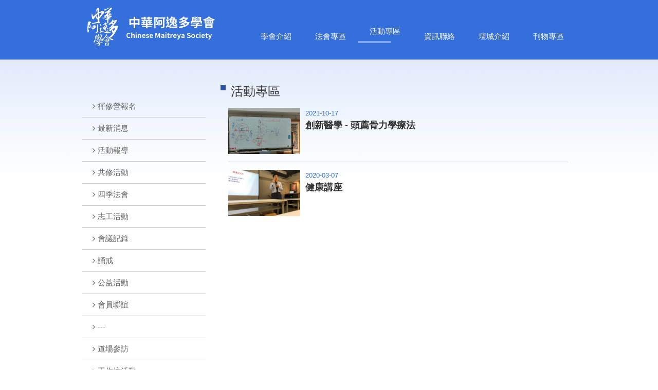

--- FILE ---
content_type: text/html; charset=UTF-8
request_url: https://www.aedomaster.org/news.php?news_class_sn=15
body_size: 2783
content:
<!doctype html>
<html>
<head>
<meta charset="UTF-8">
<title>中華阿逸多學會 - 活動專區</title>
<meta name="description" content="">

<!-- og -->
<meta property="fb:app_id" content="">
<meta property="og:type" content="">
<meta property="og:url" content="">
<meta property="og:site_name" content="">
<meta property="og:title" content="">
<meta property="og:description" content="">
<meta property="og:image" content="">

<!-- MOBILE METAS -->
<meta name="viewport" content="width=device-width, initial-scale=1.0, minimum-scale=1.0, maximum-scale=1.0, user-scalable=no">
<meta name="apple-mobile-web-app-capable" content="yes">
<meta names="apple-mobile-web-app-status-bar-style" content="black-translucent">

<!-- CSS -->
<link href="css/base.css" rel="stylesheet" type="text/css" />
<link href="css/main.css" rel="stylesheet" type="text/css" />
</head>

<body>
<script>
  (function(i,s,o,g,r,a,m){i['GoogleAnalyticsObject']=r;i[r]=i[r]||function(){
  (i[r].q=i[r].q||[]).push(arguments)},i[r].l=1*new Date();a=s.createElement(o),
  m=s.getElementsByTagName(o)[0];a.async=1;a.src=g;m.parentNode.insertBefore(a,m)
  })(window,document,'script','https://www.google-analytics.com/analytics.js','ga');

  ga('create', 'UA-100780829-1', 'auto');
  ga('send', 'pageview');

</script><div class="loadbar"></div>


<div id="wrapper">

  <div id="header">
    <div class="inner-width">
      <div class="logo"><a href="index.php"><img src="images/logo.svg"  alt=""/></a></div>
      <div class="sublogo"><a href="index.php"><img src="images/logo.png"  alt=""/></a></div>
      <div class="menu_btn"></div>
      <div class="top_menu">
        <ul>
          <li class="subheader">
            <a href="aboutus.php">學會介紹</a>
            <ul class="submenu">
              <li><a href="aboutus.php?aboutus_sn=9">學會歷史沿革</a></li>
              <li><a href="aboutus.php?aboutus_sn=5">學會簡介</a></li>
              <li><a href="aboutus.php?aboutus_sn=1">學會章程</a></li>
              <li><a href="aboutus.php?aboutus_sn=8">現任理事長及理監事</a></li>
              <li><a href="aboutus.php?aboutus_sn=6">歷任理事長</a></li>
              <li><a href="aboutus.php?aboutus_sn=2">交通資訊</a></li>
              <li><a href="aboutus.php?aboutus_sn=3">加入會員</a></li>
              <li><a href="aboutus.php?aboutus_sn=4">聯絡我們</a></li>
              <li><a href="aboutus.php?aboutus_sn=17">2026工作計畫</a></li>
              <li><a href="aboutus.php?aboutus_sn=16">2026年行事曆</a></li>
            </ul>
          </li>
          <li class="subheader">
            <a href="act.php">法會專區</a>
            <ul class="submenu">
              <li><a href="act.php?act_sn=1">法會功德燈簡介</a></li>
              <li><a href="act.php?act_sn=2">長年燈點燈簡介</a></li>
              <li><a href="act.php?act_sn=4">歷年傳法</a></li>
              <li><a href="act.php?act_sn=17">2026年度四季法會</a></li>
              <li><a href="act.php?act_sn=19">事業金剛工作分配表</a></li>
			  <li><a href="light.php">線上點燈</a></li>
            </ul>
          </li>
          <li class="subheader">
            <a href="news.php" class='cur'>活動專區</a>
            <ul class="submenu">
              <li><a href="news.php?news_class_sn=19">最新消息</a></li>
              <li><a href="news.php?news_class_sn=1">活動報導</a></li>
              <li><a href="news.php?news_class_sn=3">共修活動</a></li>
              <li><a href="news.php?news_class_sn=12">四季法會</a></li>
              <li><a href="news.php?news_class_sn=6">志工活動</a></li>
              <li><a href="news.php?news_class_sn=9">會議記錄</a></li>
              <li><a href="news.php?news_class_sn=10">誦戒</a></li>
              <li><a href="news.php?news_class_sn=5">公益活動</a></li>
              <li><a href="news.php?news_class_sn=17">會員聯誼</a></li>
              <li><a href="news.php?news_class_sn=20">---</a></li>
              <li><a href="news.php?news_class_sn=18">道場參訪</a></li>
              <li><a href="news.php?news_class_sn=16">工作坊活動</a></li>
              <li><a href="news.php?news_class_sn=7">傳統民俗活動</a></li>
              <li><a href="news.php?news_class_sn=15">健康講座</a></li>
 
              <li><a href="share.php?shareclass_sn=4">-</a></li>
              <li><a href="share.php?shareclass_sn=2">-</a></li>
              <li><a href="share.php?shareclass_sn=1">-</a></li>
 
            </ul>
          </li>
          <li class="subheader">
            <a>資訊聯絡</a>
            <ul class="submenu">
              <li><a href="https://www.facebook.com/aedocenter"  target='_blank'">中華阿逸多學會臉書</a></li>
              <li><a href="http://www.teacher.aedocenter.com/"  target='_blank'">方老師成佛網站</a></li>
              <li><a href="https://www.rootlaw.com.tw/LawArticle.aspx?LawID=A040040031000100-0540720"  target='_blank'">會議規範</a></li>
              <li><a href="https://law.moj.gov.tw/LawClass/LawAll.aspx?pcode=D0050097"  target='_blank'">	社會團體財務處理辦法</a></li>
 
            </ul>
          </li>  
          <li class="subheader">
            <a href="info.php">壇城介紹</a>
            <ul class="submenu">
              <li><a href="info.php?info_class_sn=4">我們的壇城</a></li>
              <li><a href="info.php?info_class_sn=3">壇城歷史</a></li>
              <li><a href="info.php?info_class_sn=2">唐卡介紹</a></li>
              <li><a href="info.php?info_class_sn=1">主供佛</a></li>
 
            </ul>
          </li>
          <li><a href="journal.php">刊物專區</a></li>
        </ul>
      </div>
      </div>
    </div>
    
  </div><!--header end-->
  
  <div id="content">
    <div id="left_block">
      <div class="left_menu">
        <ul>
			<li><a href='formDM.php'>禪修營報名</a></li>
              <li><a href="news.php?news_class_sn=19" title="最新消息">最新消息</a></li>
              <li><a href="news.php?news_class_sn=1" title="活動報導">活動報導</a></li>
              <li><a href="news.php?news_class_sn=3" title="共修活動">共修活動</a></li>
              <li><a href="news.php?news_class_sn=12" title="四季法會">四季法會</a></li>
              <li><a href="news.php?news_class_sn=6" title="志工活動">志工活動</a></li>
              <li><a href="news.php?news_class_sn=9" title="會議記錄">會議記錄</a></li>
              <li><a href="news.php?news_class_sn=10" title="誦戒">誦戒</a></li>
              <li><a href="news.php?news_class_sn=5" title="公益活動">公益活動</a></li>
              <li><a href="news.php?news_class_sn=17" title="會員聯誼">會員聯誼</a></li>
              <li><a href="news.php?news_class_sn=20" title="---">---</a></li>
              <li><a href="news.php?news_class_sn=18" title="道場參訪">道場參訪</a></li>
              <li><a href="news.php?news_class_sn=16" title="工作坊活動">工作坊活動</a></li>
              <li><a href="news.php?news_class_sn=7" title="傳統民俗活動">傳統民俗活動</a></li>
              <li><a href="news.php?news_class_sn=15" class='cur' title="健康講座">健康講座</a></li>
 
        </ul>
      </div>
      <div class="left_menu_2">
        <ul>
              <li><a href="share.php?shareclass_sn=4" title="-">-</a></li>
              <li><a href="share.php?shareclass_sn=2" title="-">-</a></li>
              <li><a href="share.php?shareclass_sn=1" title="-">-</a></li>
 
        </ul>
      </div>      <div class="page_light_box">
          <a href="light.php"><img src="images/light_1.png" alt=""/></a>
          <a href="act.php?act_sn=1"><img src="images/light_2.png" alt=""/></a>
          <a href="act.php?act_sn=2"><img src="images/light_3.png" alt=""/></a>
      </div>    </div>
    <div id="main_block">
      <div class="news_box">
        <h1>活動專區</h1>
        <ul>
          <li>
            <a href="news_view.php?news_detail_sn=181" class="item">
              <div class="pic imgLiquidFill"><img src="upload/news/20211125010802563.jpg" alt="創新醫學 - 頭薦骨力學療法"/></div>              <div class="txt">
                <span class="date">2021-10-17</span>
                <h3>創新醫學 - 頭薦骨力學療法</h3>
                <p></p>
              </div>
            </a>
          </li> 
          <li>
            <a href="news_view.php?news_detail_sn=158" class="item">
              <div class="pic imgLiquidFill"><img src="upload/news/20200317063333856.jpg" alt="健康講座"/></div>              <div class="txt">
                <span class="date">2020-03-07</span>
                <h3>健康講座</h3>
                <p></p>
              </div>
            </a>
          </li> 
        </ul>

      </div>
    </div>
    
    <div class="clear"></div>
 
  </div><!--content end-->
   
  <div id="footer">
    <div class="info">
      <div class="item"><i class="fa fa-home" aria-hidden="true"></i> 330 桃園市桃園區經國路246號6樓</div>
      <div class="item"><i class="fa fa-envelope" aria-hidden="true"></i> <a href="mailto:maitreyacenter@gmail.com">maitreyacenter@gmail.com</a></div>
      <div class="item"><i class="fa fa-phone" aria-hidden="true"></i> (03) 3572104</div>
    </div>
    <div class="copyright">&copy; Copyright 中華阿逸多學會 Design By 悠瀾網創</div>
    <div class="clear"></div>    
  </div><!--footer end-->



</div><!--wrapper end-->
    
<!--base-->
<script src="js/libs/jquery-2.1.4.min.js"></script> 
<script src="js/libs/jquery-debounce-min.js"></script>
<script src="js/libs/jquery.easing.min.js"></script>
<script src="js/libs/imagesloaded.js"></script>
<script src="js/libs/imgLiquid-min.js"></script>
<script src="js/libs/jquery.fitvids.js"></script>
<!--base end-->

<!-- bxSlider -->
<script src="js/bxslider/jquery.bxslider.min.js"></script>
<link href="js/bxslider/jquery.bxslider.css" rel="stylesheet" />


<!--edit-->
<script src="js/effect.js"></script>

<!--edit end-->

<!-- 針對 IE9 版本以前使用者顯示 Chrome 安裝提示 --> 
<!--[if lte IE 8 ]>
<script>
  $body.attr({style:"overflow: hidden !important; background-attachment: fixed !important;"});
  $('#wrapper').attr({style:"display: none !important;"});
</script>
<div class="ie">
  <p><img src="images/old.png" width="36" height="35"  alt=""/></p>
  <h3>您瀏覽器版本太舊了</h3>
  <h5>Windows Vista, Windows 8+ 使用者請更新IE到最新版本</h5>
  <p>Windows XP 使用者推薦使用 <a href="http://www.google.com/intl/zh-TW/chrome/" target="_blank">google chrome 瀏覽器</a></p>
</div>
<![endif]-->

</body>
</html>

--- FILE ---
content_type: text/css
request_url: https://www.aedomaster.org/css/base.css
body_size: 4120
content:
@charset "utf-8";html,body,div,span,object,iframe,p,blockquote,pre,a,abbr,acronym,address,big,cite,code,del,dfn,em,img,ins,kbd,q,s,samp,small,strike,strong,sub,sup,tt,var,b,u,i,center,dl,dt,dd,ol,ul,li,fieldset,form,label,legend,table,caption,tbody,tfoot,thead,tr,article,aside,canvas,details,embed,figure,figcaption,footer,header,hgroup,menu,nav,output,ruby,section,summary,time,mark,audio,video,h1,h2,h3,h4,h5,h6{margin:0;padding:0;border:0;outline:0;font-size:100%;vertical-align:baseline;background:transparent;font-style:normal}article,aside,details,figcaption,figure,footer,header,hgroup,nav,section{display:block}img,video{height:auto}blockquote,q{quotes:none}blockquote p:before,blockquote p:after,q:before,q:after{content:'';content:none}table{border-collapse:collapse;border-spacing:0}caption,th,td{text-align:left;vertical-align:top;font-weight:400}thead th,thead td{font-weight:700;vertical-align:bottom}a img,th img,td img{vertical-align:top}button,input,select,textarea{margin:0}textarea{overflow:auto}button{width:auto;overflow:visible}input[type=button],input[type=submit],button{cursor:pointer}input[type="radio"],input[type="checkbox"]{font-size:110%}hr{display:block;height:1px;border:0;border-top:1px solid #CCC}.group:after{content:".";display:block;height:0;clear:both;visibility:hidden}body{background:#fff;color:#000;font-size:.875em;line-height:1.5em;font-family:Arial,sans-serif}a{color:#369}a:focus,a:hover{color:#c72020}h1,h2,h3,h4,h5,h6{font-family:Arial,sans-serif;font-weight:400}h1{font-size:2.142em;line-height:1.1333em;margin-bottom:.2666em}h2{font-size:1.714em;line-height:1.1666em;margin-bottom:.4555em}h3{font-size:1.429em;line-height:1.4em;margin-bottom:.4em}h4{font-size:1.143em;line-height:1.5em;margin-bottom:.4555em}h5{font-size:1em;line-height:1.5em;margin-bottom:.5em}h6{font-size:.857em;line-height:1.5em;margin-bottom:.4555em;text-transform:uppercase}hgroup h1,hgroup h2,hgroup h3,hgroup h4,hgroup h5,hgroup h6{margin-bottom:0}hgroup{margin-bottom:.6em}.subheader{font-weight:300;color:#888}h1.subheader{font-size:1.357em;line-height:1.263em}h2.subheader{font-size:1.214em;line-height:1.412em}h3.subheader{font-size:1em;line-height:1.286em}h4.subheader,h5.subheader{font-size:.95em;line-height:1.385em}h6.subheader{font-size:.8em;line-height:1.364em}p,ul,ol,dl,dd,dt,blockquote,td,th{line-height:1.85em}ul,ol,ul ul,ol ol,ul ol,ol ul{margin:0 0 0 2em}ol ol li{list-style-type:lower-alpha}ol ol ol li{list-style-type:lower-roman}p,ul,ol,blockquote,hr,pre,table,form,fieldset{margin-bottom:1.5em}blockquote{margin-bottom:1.5em;padding-left:1.5em;border-left:1px solid #ccc;color:#555}blockquote small,cite{color:#999;font-style:normal}blockquote p{font-size:1.1em;margin-bottom:.5em;font-style:italic}small,blockquote cite{font-size:.85em;line-height:1}blockquote .pull-right,.row blockquote .pull-right{float:none;text-align:right;display:block}address{font-style:italic}del{text-decoration:line-through}abbr[title],dfn[title]{border-bottom:1px dotted #000;cursor:help}strong,b{font-weight:700}em,i{font-style:italic}sub,sup{font-size:.7em;line-height:0;position:relative}sup{top:-.5em}sub{bottom:-.25em}figcaption{font-size:.85em;font-style:italic}ins,mark{background-color:#fe5;color:#000;text-decoration:none}pre,code,kbd,samp{font-size:90%;font-family:Arial,sans-serif}pre{font-size:90%;color:#444;background:#f5f5f5;padding:.85em;white-space:pre-wrap;overflow:auto}code{padding:2px 3px;display:inline-block;line-height:1;background:#f5f5f5;border:1px solid #ddd}kbd{padding:0 .4em;border-radius:.3em;box-shadow:0 2px 0 rgba(0,0,0,0.2),0 0 0 1px #fff inset;background-color:#fafafa;border-color:#ccc #ccc #fff;border-style:solid solid none;border-width:1px 1px medium;color:#444;font-weight:400;white-space:nowrap}input[type="text"],input[type="password"],input[type="email"],input[type="phone"],textarea{font-size:.95em}fieldset{padding:2em 1.5em;margin-bottom:1.5em;border:1px solid #ddd}legend{font-size:1.2em;text-transform:uppercase;font-weight:700;padding:0 1em}tfoot th,tfoot td{background-color:#f2f2f2}th{color:#000;padding:.5em 1em;font-weight:700;border-bottom:1px solid #eee}td{color:#999;border-bottom:1px solid #eee;padding:.5em 1em}.com{color:#888}.lit{color:#195f91}.pun,.opn,.clo{color:#93a1a1}.fun{color:#005cb9}.str,.atv{color:#8A6343}.kwd,.linenums,.tag{color:#000}.typ,.atn,.dec,.var{color:#666}.pln{color:#5890AD}table caption{text-transform:uppercase;font-weight:700;padding-left:.5em;color:#666}table.simple td,table.simple th{border:none;padding:.75em .7em .75em 0}table.bordered td,table.bordered th{border:1px solid #ddd}table.stroked td,table.stroked th{border-bottom:1px solid #eee}table.striped tbody tr:nth-child(odd) td{background-color:#f8f8f8}table.hovered tbody tr:hover td,table.hovered thead tr:hover th{background-color:#f6f6f6}.thead-gray td,.thead-gray th{background-color:#f0f0f0}.thead-black td,.thead-black th{font-weight:400;color:#f6f6f6;color:rgba(255,255,255,0.9);background-color:#222}table.bordered .thead-black td,table.bordered .thead-black th{border:1px solid #444}.forms label{display:block;margin-bottom:2px}.descr{color:#999;font-size:.85em;line-height:1.5em}div.descr{margin:4px 0}.columnar div.descr{margin-bottom:10px}.forms ul{list-style:none;margin:0}.forms ul li{margin-bottom:10px}.forms.columnar ul li{margin-bottom:15px}fieldset.liner{border:none;padding:0}fieldset.liner legend{padding:0;width:100%;padding-bottom:12px}fieldset.liner legend span{padding:0;padding-bottom:8px;border-bottom:1px solid #eee;display:block}.forms ul.multicolumn:after{content:".";display:block;height:0;clear:both;visibility:hidden}.forms ul.multicolumn li{float:left;margin-right:12px;margin-bottom:0;line-height:1.8em}.forms ul.multicolumn li label{margin-bottom:0}.forms ul.multicolumn li.width-50{width:48%;margin-right:2%}.forms ul.multicolumn li.width-33{width:31%;margin-right:2%}.forms.columnar legend{margin-bottom:1em}.forms.columnar label{float:left;width:150px;text-align:right;margin-right:20px}.forms.columnar .push,.forms.columnar div.descr{margin-left:170px}.forms.columnar li fieldset label{float:none;width:auto;text-align:left;margin-right:0}.forms.columnar li fieldset{border:none;padding:0;margin:0;padding-left:170px;position:relative}.forms.columnar li fieldset section{padding:0;position:absolute;width:150px;text-align:right;left:0;top:0}.forms.columnar li fieldset section label{float:none;width:auto;margin-right:0;text-align:right}.forms.columnar li fieldset div.descr{margin-left:0}.forms li.form-section{font-weight:700;border-bottom:1px solid #eee;padding:1.5em 0 .7em;font-size:1.1em;margin-bottom:1.5em}.columnar li.form-section{padding-left:170px}table.tableforms td{font-size:90%;padding:1px 10px 3px 0 !important;border:none}table.tableforms tr.labels td{padding-top:.8em!important;font-weight:700}input[type="radio"],input[type="checkbox"]{position:relative;top:-1px}input[type="text"],input[type="password"],input[type="email"],input[type="url"],input[type="phone"]{position:relative;z-index:2;height:23px;border:1px solid #ccc;margin:0;padding:1px 2px;background-color:#fff;color:#333;font-size:.95em;line-height:1;border-radius:1px;-webkit-transition:border ease .5s;-moz-transition:border ease .5s;-ms-transition:border ease .5s;-o-transition:border ease .5s;transition:border ease .5s}textarea{line-height:1.4em;position:relative;z-index:2;border:1px solid #ccc;margin:0;padding:1px 2px;background-color:#fff;color:#333;font-size:.95em;border-radius:1px;-webkit-transition:border ease .5s;-moz-transition:border ease .5s;-ms-transition:border ease .5s;-o-transition:border ease .5s;transition:border ease .5s}.error,.success{margin-left:5px;font-weight:400;font-size:.85em}input.input-error,textarea.input-error,select.input-error,.input-error{border-color:#da3e5a;box-shadow:0 0 0 2px rgba(218,62,90,0.3),0 1px 2px rgba(0,0,0,0.2) inset}input.input-success,textarea.input-success,select.input-success,.input-success{border-color:#18a011;box-shadow:0 0 0 2px rgba(24,160,17,0.3),0 1px 2px rgba(0,0,0,0.2) inset}input.input-gray,textarea.input-gray,select.input-gray,.input-gray{border-color:#ccc;box-shadow:0 0 0 2px rgba(204,204,204,0.3),0 1px 2px rgba(0,0,0,0.2) inset}input:focus,textarea:focus{outline:none;border-color:#5ca9e4;box-shadow:0 0 0 2px rgba(70,161,231,0.3),0 1px 2px rgba(0,0,0,0.2) inset}input.input-search,input[type="search"]{padding-right:10px;padding-left:10px;margin-bottom:0;border-radius:15px}.input-append,.input-prepend{display:inline-block;background-color:#eee;height:23px;border:1px solid #ccc;margin:0;padding:1px 8px;color:#333;font-size:1em;line-height:23px}.input-prepend{margin-right:-1px}.input-append{position:relative;z-index:1;margin-left:-1px}::-webkit-input-placeholder{color:#999;padding:1px 2px}::-moz-placeholder{color:#999}input:-moz-placeholder,textarea:-moz-placeholder{color:#999}:-ms-input-placeholder{color:#999}.btn{text-decoration:none;color:#000;border-radius:2px;border:1px solid #ccc;padding:.5em 1.05em;font-weight:500;font-size:.85em;background:#f3f2f2;background:-moz-linear-gradient(top,#fff 0%,#f3f2f2 100%);background:-webkit-gradient(linear,left top,left bottom,color-stop(0%,#fff),color-stop(100%,#f3f2f2));background:-webkit-linear-gradient(top,#fff 0%,#f3f2f2 100%);background:-o-linear-gradient(top,#fff 0%,#f3f2f2 100%);background:-ms-linear-gradient(top,#fff 0%,#f3f2f2 100%);background:linear-gradient(to bottom,#fff 0%,#f3f2f2 100%);filter:progid:DXImageTransform.Microsoft.gradient(startColorstr='#ffffff',endColorstr='#f3f2f2',GradientType=0)}.btn:hover{background:#fff;border:1px solid #ddd}.btn-small{font-size:.7em}.btn-big{font-size:1.2em}.btn-round{border-radius:20px}.btn-full{width:100%}.btn-active,.btn-active:hover,.btn.disabled,.btn[disabled] .btn-disabled,.btn-disabled:hover{background:#e3e3e3;border:1px solid #ccc;text-shadow:0 1px 1px #fff}.btn-active,.btn-active:hover{color:#666}.btn.disabled,.btn[disabled] .btn-disabled,.btn-disabled:hover{color:#999}.btn:focus .halflings,.btn:hover .halflings{color:#555}.btn-active .halflings{color:#555}.btn-group{display:inline-block;margin-right:2px;vertical-align:bottom}.btn-group:after{content:".";display:block;height:0;clear:both;visibility:hidden}.btn-group > .btn,.btn-group > input{float:left;-moz-border-radius:0;-webkit-border-radius:0;border-radius:0;margin-left:-1px}.btn-group > .btn:first-child{border-radius:4px 0 0 4px}.btn-group > .btn:last-child{border-radius:0 4px 4px 0}.btn-group > .btn.btn-round:first-child,.btn-group > .input-search:first-child{border-radius:15px 0 0 15px}.btn-group > .btn.btn-round:last-child,.btn-group > .input-search:last-child{border-radius:0 15px 15px 0}.btn-append{margin-left:-2px;border-radius:0 4px 4px 0}.image-left{float:left;margin:0 1em 1em 0}.image-right{float:right;margin:0 0 1em 1em}.image-left img,.image-right img{position:relative;top:.4em}.supersmall{font-size:.7em}.small{font-size:.85em}.big{font-size:1.2em}input.big{padding:2px 0;font-size:1.2em}.text-centered{text-align:center}.uppercase{text-transform:uppercase}.nowrap{white-space:nowrap}.clear{clear:both}.last{margin-right:0!important}.pause{margin-bottom:.75em!important}.end{margin-bottom:0!important}.handle{cursor:move}.normal{font-weight:400}.bold{font-weight:700}.italic{font-style:italic}.req,.required{font-weight:400;color:#da3e5a}.highlight{background-color:#e5ecf5!important}.width-5{width:5%;min-width:40px}.width-10{width:10%}.width-15{width:15%}.width-20{width:20%}.width-25{width:25%}.width-33{width:33%}.width-50{width:50%}.width-66{width:66%}.width-75{width:75%}.width-90{width:90%}.width-100{width:100%}input.width-100{width:98.6%}textarea.width-100{width:99.4%}select.width-100{width:99.4%}.black{color:#000}.gray-dark{color:#555}.gray{color:#777}.gray-light{color:#999}.white{color:#fff}.red,.error{color:#da3e5a;z-index:100;padding:5px}.green,.success{color:#18a011}a.white:focus,a.white:hover{color:#bfbfbf;color:rgba(255,255,255,0.6)}a.green:focus,a.green:hover,a.red:focus,a.red:hover,a.error:focus,a.error:hover{color:#000}@media only screen and (max-width: 767px){.row .half,.row .third,.row .quarter,.row .fifth,.row .sixth,.row .twothird,.row .twofifth,.row .threefifth,.row .fourfifth,.row .fivesixth,.row .threequarter{width:100%;margin-left:0;margin-bottom:1.5em}.push-half,.push-threequarter,.push-quarter,.push-third,.push-twothird,.push-fifth,.push-twofifth,.push-threefifth,.push-fourfifth,.push-sixth,.push-fivesixth{left:0}.row .pull-right{float:none}.block-two,.block-three,.block-four,.block-five,.block-six{margin-left:0;margin-bottom:1.5em}.block-two > li,.block-three > li,.block-four > li,.block-five > li,.block-six > li{float:none;margin:0;width:100%}.forms.columnar label{float:none;text-align:left;width:auto}.forms.columnar .push,.forms.columnar div.descr{margin-left:0}.forms .multicolumn li{float:none;margin-right:0}.forms .multicolumn li.width-50,.forms .multicolumn li.width-33{width:100%}.forms.columnar li fieldset,.forms.columnar li fieldset section,.forms.columnar li fieldset section label,.columnar li.form-section{width:100%;padding-left:0;text-align:left;position:static}.forms fieldset{padding:0;padding-top:1em;border:none}.forms fieldset legend{padding:0}.nav-g,.nav-g ul,.nav-g ul li,.nav-g,.nav-v ul,.nav-v,.nav-tabs ul,.nav-pills,.nav-pills ul{float:none}.nav-g ul li{margin:0;margin-bottom:1px}.nav-tabs ul li{float:none}.nav-tabs ul li a,.nav-tabs ul li span{margin-top:0;bottom:0}}article,aside,details,figcaption,figure,footer,header,hgroup,nav,section{display:block}audio,canvas,video{display:inline-block;*display:inline;*zoom:1}audio:not([controls]){display:none}[hidden]{display:none}abbr[title]{border-bottom:1px dotted}b,strong{font-weight:700}blockquote{margin:1em 15px}dfn{font-style:italic}ins{background:#ff9;color:#000;text-decoration:none}mark{background:#ff0;color:#000;font-style:italic;font-weight:700}pre,code,kbd,samp{font-family:monospace,monospace;_font-family:'courier new',monospace;font-size:1em}pre{white-space:pre;white-space:pre-wrap;word-wrap:break-word}q{quotes:none}q:before,q:after{content:"";content:none}small{font-size:85%}sub,sup{font-size:75%;line-height:0;position:relative;vertical-align:baseline}sup{top:-.5em}sub{bottom:-.25em}img{border:0;-ms-interpolation-mode:bicubic;vertical-align:middle}svg:not(:root){overflow:hidden}figure{margin:0}form{margin:0}fieldset{border:0;margin:0;padding:0}label{cursor:pointer}legend{border:0;*margin-left:-7px;padding:0}button,input,select,textarea{font-size:100%;margin:0;vertical-align:baseline;*vertical-align:middle}button,input{line-height:normal;*overflow:visible}table button,table input{*overflow:auto}button,input[type="button"],input[type="reset"],input[type="submit"]{cursor:pointer;-webkit-appearance:button}input[type="checkbox"],input[type="radio"]{box-sizing:border-box}input[type="search"]{-webkit-appearance:textfield;-moz-box-sizing:content-box;-webkit-box-sizing:content-box;box-sizing:content-box}input[type="search"]::-webkit-search-decoration{-webkit-appearance:none}button::-moz-focus-inner,input::-moz-focus-inner{border:0;padding:0}textarea{overflow:auto;vertical-align:top;resize:vertical}input:invalid,textarea:invalid{background-color:#f0dddd}table{border-collapse:collapse;border-spacing:0}td{vertical-align:top}.ir{display:block;border:0;text-indent:-999em;overflow:hidden;background-color:transparent;background-repeat:no-repeat;text-align:left;direction:ltr}.ir br{display:none}.hidden{display:none!important;visibility:hidden}.visuallyhidden{border:0;clip:rect(0 0 0 0);height:1px;margin:-1px;overflow:hidden;padding:0;position:absolute;width:1px}.visuallyhidden.focusable:active,.visuallyhidden.focusable:focus{clip:auto;height:auto;margin:0;overflow:visible;position:static;width:auto}.invisible{visibility:hidden}.clearfix:before,.clearfix:after{content:"";display:table}.clearfix:after{clear:both}.clearfix{zoom:1}@media print{*{background:transparent!important;color:#000!important;text-shadow:none!important;filter:none!important;-ms-filter:none!important}a,a:visited{text-decoration:underline}a[href]:after{content:" (" attr(href) ")"}abbr[title]:after{content:" (" attr(title) ")"}.ir a:after,a[href^="javascript:"]:after,a[href^="#"]:after{content:""}pre,blockquote{border:1px solid #999;page-break-inside:avoid}thead{display:table-header-group}tr,img{page-break-inside:avoid}img{max-width:100%!important}@page{margin:.5cm}p,h2,h3{orphans:3;widows:3}h2,h3{page-break-after:avoid}}

--- FILE ---
content_type: text/css
request_url: https://www.aedomaster.org/css/main.css
body_size: 3104
content:
@charset "utf-8";@import "font-awesome.min.css";@import "animate.css";html,body{height:100%}body{background:url(../images/bg.jpg) repeat-x}body,th,td,input{font-family:"微軟正黑體",Microsoft JhengHei,Arial,Helvetica,sans-serif;font-size:12px;color:#333}a:link,a:visited{text-decoration:none;cursor:pointer}h1,h2,h3,h4,h5,h6{font-weight:400}h1{font-size:24px;font-family:"微軟正黑體",Microsoft JhengHei,Arial,Helvetica,sans-serif;color:#353535;margin:0 0 .8em}h2{font-size:22px;font-family:"微軟正黑體",Microsoft JhengHei,Arial,Helvetica,sans-serif;margin:0 0 1em}h3{font-size:18px;font-family:"微軟正黑體",Microsoft JhengHei,Arial,Helvetica,sans-serif;margin:0 0 1em}h4{font-size:16px;font-family:"微軟正黑體",Microsoft JhengHei,Arial,Helvetica,sans-serif}h5{font-size:16px;font-family:"微軟正黑體",Microsoft JhengHei,Arial,Helvetica,sans-serif}h6{font-size:14px;font-family:"微軟正黑體",Microsoft JhengHei,Arial,Helvetica,sans-serif}p{font-size:13px;line-height:1.7em;color:#333;text-align:justify}.inner-width{position:relative;width:960px;margin:auto}.pgload,.picload{opacity:0;-webkit-transition:opacity .4s ease-in-out;-moz-transition:opacity .4s ease-in-out;-ms-transition:opacity .4s ease-in-out;-o-transition:opacity .4s ease-in-out;transition:opacity .4s ease-in-out}.pgloaded,.picloaded{opacity:1}.desk-960{display:block}.desk-480{display:none}.ie{position:fixed;width:60%;height:80%;padding:10% 20%;text-align:center;left:0;top:0;background:#CCC;z-index:9999}.ie h2,.ie h4{color:#333!important}.ie p{text-align:center;color:#333!important;font-size:13px}.ie a{color:#F36}.loadbar{position:fixed;background:#18a5e5;width:0;height:4px;top:0;left:0;z-index:1000;overflow:hidden;-webkit-transition:.4s ease-in-out;-moz-transition:.4s ease-in-out;-ms-transition:.4s ease-in-out;-o-transition:.4s ease-in-out;transition:.4s ease-in-out}.loadbar.ed{opacity:0;height:0}.imgLiquidFill{opacity:0;-webkit-transition:opacity .4s ease-in-out;-moz-transition:opacity .4s ease-in-out;-ms-transition:opacity .4s ease-in-out;-o-transition:opacity .4s ease-in-out;transition:opacity .4s ease-in-out}.imgLiquid_ready{opacity:1}#header{position:relative;width:100%;min-height:116px;background:#346fdb;z-index:100}#content{width:960px;margin:30px auto}#left_block{float:left;width:25%}#main_block{float:right;width:72%}#footer{background:#346fdb;width:960px;margin:auto}#footer .info{float:left;width:42%;padding:30px 4% 20px;font-size:14px;color:#FFF}#footer .info a{color:#FFF}#footer .copyright{font-size:14px;float:right;width:42%;padding:50px 4% 10px;text-align:right;color:#FFF}#path{position:absolute;top:120px;left:25px;color:#535353;z-index:100}#path a{color:#535353}.pager_bar{padding:30px;text-align:center}.pager_bar.right{text-align:right}.pager_bar a{display:inline-block;padding:0 10px;line-height:30px;margin:0 4px 0 0;color:#333;font-size:14px;border-radius:10px}.pager_bar a.arrow{color:#00a1e4}.pager_bar a:hover,.pager_bar a.cur{color:#FFF;background:#346fdb}.btn_send,.btn_send:visited{display:inline-block;border:none;padding:5px 40px;line-height:28px!important;font-size:15px;background:#346fdb;color:#fff!important;position:relative\0/;z-index:1\0/;*position:relative;*z-index:1;*height:28px;cursor:pointer;text-align:center;border-radius:5px}.btn_send:hover,.btn_send:active{color:#fff;text-decoration:none;background:#2b50a8}.btn_send:after{content:""!important}.rline{border-right:solid 1px #ededed;margin-right:-1px}.lline{border-left:solid 1px #ededed;margin-left:-1px}.bline{border-bottom:solid 1px #ededed}.boxend{height:30px;margin:0 0 30px}.logo{position:absolute;top:15px;left:10px}.logo img{width:60px}.sublogo{position:absolute;top:32px;left:86px}.sublogo img{width:172px}.top_menu{position:relative;float:right;padding:50px 0 0}.top_menu ul{list-style:none;margin:0}.top_menu>ul>li{display:block;float:left;position:relative}.top_menu>ul>li>a{display:block;padding:10px 15px;margin:0 8px;color:#FFF;font-size:15px;border-radius:5px;-webkit-transition:.4s ease-in-out;-moz-transition:.4s ease-in-out;-ms-transition:.4s ease-in-out;-o-transition:.4s ease-in-out;transition:.4s ease-in-out}.top_menu a:hover,.top_menu a.cur,.top_menu a.on{padding:0 15px 20px}.top_menu>ul>li>a:before{content:'';display:block;width:0;height:4px;background:#7fa7ef;position:absolute;left:0;top:30px;-webkit-transition:.4s ease-in-out;-moz-transition:.4s ease-in-out;-ms-transition:.4s ease-in-out;-o-transition:.4s ease-in-out;transition:.4s ease-in-out}.top_menu>ul>li>a:hover:before,.top_menu>ul>li>a.cur:before,.top_menu>ul>li>a.on:before{width:64px}.top_menu .submenu{white-space:nowrap;position:absolute;top:35px;left:0;padding:15px;background:#2b50a8;box-shadow:5px 5px 10px rgba(0,0,0,.3);border-radius:0 20px 0 20px;display:none;-webkit-transition:opacity .4s ease-in-out;-moz-transition:opacity .4s ease-in-out;-ms-transition:opacity .4s ease-in-out;-o-transition:opacity .4s ease-in-out;transition:opacity .4s ease-in-out}.top_menu .submenu li{display:block;border-top:solid 1px #FFF}.top_menu .submenu li:first-child{border:none}.top_menu .submenu a{display:block;padding:5px 15px;font-size:14px;color:#FFF;-webkit-transition:.4s ease-in-out;-moz-transition:.4s ease-in-out;-ms-transition:.4s ease-in-out;-o-transition:.4s ease-in-out;transition:.4s ease-in-out}.top_menu .submenu a:hover{color:#2b50a8;background:#FFF}.light_box{width:33.3%;float:left}.light_box a{display:block;float:left;margin:0 0 8px;-webkit-transition:.4s ease-in-out;-moz-transition:.4s ease-in-out;-ms-transition:.4s ease-in-out;-o-transition:.4s ease-in-out;transition:.4s ease-in-out}.light_box a:first-child{width:100%}.light_box a:nth-child(2){width:153px;margin:0 7px 0 0}.light_box a:nth-child(3){width:158px;margin:0}.light_box a img{max-width:100%}.light_box a:hover{opacity:.7}.page_light_box a{display:block;float:left;margin:0 0 8px;-webkit-transition:.4s ease-in-out;-moz-transition:.4s ease-in-out;-ms-transition:.4s ease-in-out;-o-transition:.4s ease-in-out;transition:.4s ease-in-out}.page_light_box a:first-child{width:100%}.page_light_box a:nth-child(2){width:48.3%;margin:0 1.7% 0 0}.page_light_box a:nth-child(3){width:50%;margin:0}.page_light_box a img{max-width:100%}.page_light_box a:hover{opacity:.7}.top_banner{width:65%;float:right;position:relative;background:#FFF;margin:0 0 20px}.top_banner ul{list-style:none;margin:0}.top_banner .item a{display:block;height:345px}.bx-wrapper{margin:0!important}.tip_box{position:relative;padding:14px 14px 14px 32px;border-radius:5px;background:#2b50a8;color:#FFF;font-size:15px;font-weight:700}.tip_box:before{font-size:16px;color:#FFF;position:absolute;top:14px;left:10px;content:"\f075";font-family:FontAwesome;font-style:normal;font-weight:400;text-decoration:inherit}.news_box{position:relative;padding:20px 0}.news_box.index{width:60%;float:left}.news_box.right{width:38%;float:right}.news_box ul{list-style:none;margin:0}.news_box h1{position:relative;display:block;font-size:24px;margin:0 0 20px;line-height:1em}.news_box h1:after{content:'';display:block;float:left;margin:0 10px 0 0;width:10px;height:10px;background:#2b50a8}.news_box li{margin:0 15px}.news_box .item{position:relative;display:block;overflow:auto;margin:15px 0;-webkit-transition:.4s ease-in-out;-moz-transition:.4s ease-in-out;-ms-transition:.4s ease-in-out;-o-transition:.4s ease-in-out;transition:.4s ease-in-out}.news_box .item h3{margin:0 20px 0 0;font-size:14px;word-break:keep-all;white-space:nowrap;overflow:hidden;text-overflow:ellipsis}.news_box .item .date{display:block;font-size:12px;color:#535353}.news_box .item .pic{width:140px;height:90px;float:left;margin:0 10px 0 0}.news_box.index li:first-child .item .pic{width:100%;height:260px}.news_box li{border-top:solid 1px #CCC}.news_box.info li{overflow:auto;float:left;width:50%;margin:0;border:none}.news_box.info .item{padding:10px;background:#FFF;box-shadow:0 0 5px rgba(0,0,0,.3);margin:10px;border-radius:10px}.news_box.info .item .pic{width:90px;height:90px}.news_box li:first-child{border:none}.news_box.index li{border-top:none}.news_box li:first-child{border:none}.news_box.right li:first-child .item .pic{width:140px;height:90px;float:left;margin:0 10px 0 0}.news_box.index li:first-child .txt{position:absolute;bottom:0;left:0;padding:20px 3%;width:94%;background:rgba(248,248,248,.9);z-index:1}.news_box.right li:first-child .txt{position:relative;padding:0;width:auto;background:none}.news_box .item .txt h3{font-size:18px;font-weight:700;color:#333;margin:0 0 5px}.news_box .item .txt .date{font-size:13px;color:#346fdb}.news_box .item .txt p{font-size:14px;line-height:18px;max-height:36px;overflow:hidden;margin:0;color:#666}.news_box .item:hover h3{color:#346fdb}.more_bar{text-align:right}.more_bar a{font-size:15px;color:#838383;padding:5px 15px;border-radius:10px}.more_bar a span{color:#2b50a8}.more_bar a:hover{background:#f2f2f2}.map_box{width:38%;float:right}.map_box a{display:block;margin:0 15px}.map_box a img{max-width:100%}

.left_menu{padding:40px 0 0}
.left_menu ul{display:block;list-style:none;margin:0}
.left_menu ul li{display:block;border-bottom:solid 1px #CCC}
.left_menu ul li a{display:block;padding:10px 20px;font-size:15px;color:#666}
.left_menu ul li a:before{content:"\f105";font-family:FontAwesome;font-style:normal;font-weight:400;text-decoration:inherit;margin:0 5px 0 0}
.left_menu ul li a.cur:before{float:right}
.left_menu ul li a:hover{background:#f2f2f2}
.left_menu ul li a.cur{background:#346fdb;color:#FFF;box-shadow:2px 2px 2px rgba(0,0,0,.3)}

.left_menu_2{padding:0 0 20px}
.left_menu_2 ul{display:block;list-style:none;margin:0}
.left_menu_2 ul li{display:block;border-bottom:solid 1px #CCC}
.left_menu_2 ul li a{display:block;padding:10px 20px;font-size:15px;color:#666}
.left_menu_2 ul li a:before{content:"\f105";font-family:FontAwesome;font-style:normal;font-weight:400;text-decoration:inherit;margin:0 5px 0 0}
.left_menu_2 ul li a.cur:before{float:right}
.left_menu_2 ul li a:hover{background:#f2f2f2}
.left_menu_2 ul li a.cur{background:#346fdb;color:#FFF;box-shadow:2px 2px 2px rgba(0,0,0,.3)}

.inner_box{position:relative}.inner_box h1{font-size:24px;color:#000;border-bottom:solid 1px #2b50a8;padding:0 0 10px;margin:0 0 20px}.inner_box h2{font-size:18px;color:#000;padding:0 0 0 10px;position:relative;margin:0 0 15px}.inner_box h2:before{content:'';display:block;width:4px;height:1em;border-radius:3px;background:#2b50a8;position:absolute;top:0;left:0}.inner_box h3{font-size:16px;color:#4b4b4b;font-weight:700;padding:0 0 0 10px;position:relative;margin:0 0 12px;line-height:1.2em}.inner_box h3>span{font-size:14px}.inner_box h3:before{content:'';display:block;width:4px;height:1em;border-radius:3px;background:#666;position:absolute;top:2px;left:0}.inner_box td h3{word-break:keep-all;white-space:nowrap}.inner_box h4{font-size:18px;margin:0 0 15px;line-height:1.4em}.inner_box h5{font-size:16px;color:#00a0e9;margin:0 0 15px;line-height:1.4em}.inner_box h6{font-size:15px;color:#a40000;margin:0 0 15px;line-height:1.4em}.inner_box>.date{font-size:13px;color:#346fdb}.inner_box th,.inner_box td,.inner_box li{font-size:15px;line-height:1.4em;color:#666}.inner_box th,.inner_box td{padding:4px}.inner_box p{font-size:15px;line-height:1.4em;margin:0 0 15px;color:#666}.inner_box img{max-width:100%;height:auto}.inner_box iframe{max-width:100%}.inner_box ol,.inner_box ul{margin:0 0 1em 5em;font-size:15px}.inner_box .mv{max-width:640px;margin:0 auto 20px}.pho_box{padding:20px 0}.pho_box>h2{font-size:18px;color:#000;padding:0 0 0 10px;position:relative;margin:0 0 15px}.pho_box>h2:before{content:'';display:block;width:4px;height:1em;border-radius:3px;background:#2b50a8;position:absolute;top:0;left:0}.pho_box ul{display:block;list-style:none;margin:0}.pho_box ul li{display:block;float:left;width:25%}.pho_box ul li a{display:block;margin:10px;font-size:15px;color:#666;height:150px}.dl_box{padding:20px 0}.dl_box.journal{padding:0}.dl_box h1{position:relative;display:block;font-size:24px;margin:0 0 20px;line-height:1em}.dl_box h1:after{content:'';display:block;float:left;margin:0 10px 0 0;width:10px;height:10px;background:#2b50a8}.dl_box>h2{font-size:18px;color:#000;padding:0 0 0 10px;position:relative;margin:0 0 15px}.dl_box>h2:before{content:'';display:block;width:4px;height:1em;border-radius:3px;background:#2b50a8;position:absolute;top:0;left:0}.dl_box ul{display:block;list-style:none;margin:0}.dl_box ul li{display:block;float:left;width:25%}.dl_box.journal ul li{width:100%}.dl_box ul li a{display:block;margin:10px;font-size:15px;color:#666;padding:10px;background:#f2f2f2;border-radius:5px;font-size:14px}.dl_box.journal ul li a{display:block;margin:10px;font-size:15px;color:#666;padding:10px;background:#fff;border-radius:5px;font-size:14px}.dl_box.journal a h3{margin:0 0 6px;float:left;color:#346fdb}.dl_box.journal a .item{padding:0 5px;float:right}.dl_box.journal a p{clear:both;border-top:solid 1px #f2f2f2;font-size:15px;margin:0}.dl_box ul li a:hover{background:#346fdb;color:#FFF}.dl_box ul li a:hover h3,.dl_box ul li a:hover p{color:#FFF}.dl_box ul li a i{font-size:16px}.menu_btn{display:none}.fb_btn{position:absolute;top:35px;right:10px;color:#FFF;font-size:24px}.tab_menu{padding:20px 0 0;overflow:auto;border-bottom:solid 1px #CCC}.tab_menu>a{width:31.3%;float:left;font-size:18px;text-align:center;margin:0 1%;cursor:pointer;color:#333}.tab_menu>a span{display:block;padding:10px;background:#FFF;border-top:1px solid #CCC;border-right:1px solid #CCC;border-left:1px solid #CCC;border-radius:10px 10px 0 0;color:#333}.tab_menu>a:hover span{background:#f2f2f2}.tab_menu>a.on{cursor:default}.tab_menu>a.on span{background:#346fdb;color:#FFF;border-top:1px solid #346fdb;border-right:1px solid #346fdb;border-left:1px solid #346fdb}.tab_con{padding:30px 0}.tab_con select{background:#7d7cbd;color:#FFF;padding:5px;font-size:14px;border:none;width:120px;margin:0 0 5px;word-break:keep-all;white-space:nowrap;overflow:hidden;text-overflow:ellipsis}.tab_con>div{display:none;overflow:auto;-webkit-overflow-scrolling:touch}.tab_con>div.on{display:block}.tab_con th.tophead{border-bottom:solid 2px #CCC;padding-top:20px}.tab_con td input{max-width:100%}.info_list{padding:10px}.info_list .item{width:46%;padding:10px 2%;float:left}.code{overflow:auto;padding:4px}.code .title{float:left;margin:0 4px 0 0;width:90px;font-size:15px;line-height:1.4em;color:#666}.code .pic{float:left;margin:0 4px 0 0;width:80px}.code .pic img{height:25px}.send_bar{padding:10px 0}@media only screen and (max-width: 800px){.desk-480{display:block}#wrapper{overflow:hidden}#content{margin:80px 0 0;width:auto}.inner-width{width:96%;margin:0 2%}.pager_bar{padding:20px 0}.pager_bar a{margin:0 2px 2px 0}#header{position:fixed;z-index:1000;height:60px;min-height:inherit;background:#346fdb}.logo{position:relative;float:left;top:0;left:0;padding:10px;margin:0 0 0 40px}.logo img{width:30px}.sublogo{position:relative;float:left;top:0;left:0;padding:5px 10px;margin:10px 0}.sublogo img{width:90px}.menu_btn{display:block;position:absolute;top:5px;left:0;font-size:24px;color:#FFF;padding:10px;z-index:1001}.menu_btn:before{font-size:24px;width:32px;text-align:center;line-height:32px;z-index:100;border-radius:5px;color:#FFF;content:"\f0c9";font-family:FontAwesome;font-style:normal;font-weight:400;text-decoration:inherit;-webkit-transition:.5s ease-in;-moz-transition:.5s ease-in;-ms-transition:.5s ease-in;-o-transition:.5s ease-in;transition:.5s ease-in}.menu_btn.on:before{content:"\f00d"}.top_menu{position:fixed;top:0;left:-270px;padding:0;z-index:100;width:270px;height:100%;background:#346fdb;overflow:auto;-webkit-overflow-scrolling:touch}.top_menu.on{left:0;box-shadow:0 0 30px rgba(0,0,0,.4)}.top_menu>ul{padding:60px 20px}.top_menu>ul>li{display:block;float:none}.top_menu .submenu{display:block;position:relative;background:none;border-radius:0;box-shadow:none;top:0;opacity:.9}.top_menu .submenu li{border-top:solid 1px #5e8ce0}.top_menu .submenu li a:before{content:"\f105";font-family:FontAwesome;font-style:normal;font-weight:400;text-decoration:inherit;margin:0 5px 0 0;float:right}.top_menu .p1,.top_menu .p2{display:none}.top_menu>ul>li>a:before{width:20px}#footer{width:94%;padding:20px 3%}#footer .item{margin:0 0 10px}#footer .info{width:92%}#footer .copyright{width:92%;padding:10px 3%}.light_box{width:96%;padding:0 2% 20px}.light_box a:nth-child(2){width:48.3%;margin:0}.light_box a:nth-child(3){width:50%;margin:0;float:right}.light_box img{width:100%}.top_banner{width:100%;margin:-20px 0 10px}.top_banner .item a{height:250px}.tip_box{margin:0 10px}.news_box.index{width:100%}.news_box.right{width:100%}.map_box{width:100%;margin:0 0 20px}#left_block{display:none}#main_block{width:94%;margin:0 3%;float:none}.dl_box ul li{width:50%}.pho_box ul li{width:50%}.inner_box iframe{max-height:240px}.pho_box ul li a{height:120px}.news_box.info li{width:100%;float:none}.tab_menu>a{font-size:15px}.tab_menu>a span{padding:10px 5px}.tab_con select{background:#7d7cbd url(../images/select_bg.png) no-repeat 95% center}.send_bar{text-align:center}.info_list .item{width:100%;padding:10px 0;float:none}}

--- FILE ---
content_type: text/plain
request_url: https://www.google-analytics.com/j/collect?v=1&_v=j102&a=472984282&t=pageview&_s=1&dl=https%3A%2F%2Fwww.aedomaster.org%2Fnews.php%3Fnews_class_sn%3D15&ul=en-us%40posix&dt=%E4%B8%AD%E8%8F%AF%E9%98%BF%E9%80%B8%E5%A4%9A%E5%AD%B8%E6%9C%83%20-%20%E6%B4%BB%E5%8B%95%E5%B0%88%E5%8D%80&sr=1280x720&vp=1280x720&_u=IEBAAEABAAAAACAAI~&jid=635454912&gjid=836617744&cid=576351745.1768556672&tid=UA-100780829-1&_gid=1397375971.1768556672&_r=1&_slc=1&z=141057688
body_size: -451
content:
2,cG-6SGWTL4X7W

--- FILE ---
content_type: application/javascript
request_url: https://www.aedomaster.org/js/effect.js
body_size: 935
content:
var $window = $(window);
var windowHeight = $window.height();
var windowWidth = $window.width();
var $body = (window.opera) ? (document.compatMode == "CSS1Compat" ? $('html') : $('body')) : $('html,body');
var pos = $window.scrollTop();
var wx ;
var hx ;

if(typeof console=="undefined"){window.console={log:function(){}}} // Console IE fix
(function($){

	//開始時
	$(document).ready(function(){
		"use strict";
		
		$('.bxslider').bxSlider({
			//controls : false,
			
			controls : false,
			auto : true,
			mode : 'fade',
			touchEnabled : false,
			speed : 1000,
			pause : 5000
		});
		
		
		
		$('.menu_btn').on('click',function(){
			if( windowWidth <= 800){
				if( $(this).hasClass('on') ){
					$(this).removeClass('on');
					$('.top_menu').removeClass('on');
					
				}else{
					$(this).addClass('on');
					$('.top_menu').addClass('on');
					
				}
			}
		});
		
		//下拉選單
		$('.subheader').on('mouseenter', function(){	
			if( windowWidth >=800){
				if( ! $(this).find('a').hasClass('on') ) {
					$('.top_menu>ul>li a.on').next('.submenu').stop(true,false).slideUp(300,'easeInOutSine',function(){ $(this).removeAttr('style');});
					$('.top_menu>ul>li a.on').removeClass('on');	
				}
				
				$(this).find('a').addClass('on');
				$(this).find('.submenu').slideDown(500,'easeInOutSine');
				
				//var leftmargin =  ($(this).find('.submenu').width() / 2 ) +10;
				//$(this).find('.submenu').css('margin-left',-leftmargin);
			}
		});
		$('.subheader').on('mouseleave', function(){	
			if( windowWidth >=800){
				$('.top_menu ul>li>a.on').next('.submenu').stop(true,false).slideUp(300,'easeInOutSine',function(){ $(this).removeAttr('style');});
				$('.top_menu ul>li>a.on').removeClass('on');	
			}
			
		});
		var onNowTag = 1;
		//console.log('onNowTag='+onNowTag);
		$('.tab_menu>a').on('click focus',function(){
			var onNow = $(this).index();
			onNowTag = onNow + 1;
			//console.log('onNowTag='+onNowTag);
			$('#nowTag').val(onNowTag);
			$('.tab_menu>a').removeClass('on');
			$(this).addClass('on');
			$('.tab_con>div').removeClass('on');
			$('.tab_con>div').eq(onNow).addClass('on');
			return false;
		});
		
	
	});
	//READY END
	
	//載圖
	$('img').on('load', function() {
		$(this).parent('.imgLiquidFill').imgLiquid();
		$(this).parent('.picload').addClass('picloaded');
		$(this).parent('.grid-item').addClass('ed');
	}).each(function() {
		if(this.complete) $(this).load();
	});
	
	
	var loadn =0;
	var allimgs = $('img').length;
	$('img').on('load', function() {
		loadn++;
		//console.log(loadn++);
		//console.log(allimgs);
		var iw = (loadn / allimgs) * 100;
		//console.log(iw);
		$('.loadbar').width(iw+'%');
		if(iw === 100){
			setTimeout("$('.loadbar').addClass('ed');",400);
		}
	}).each(function() {
		if(this.complete) $(this).load();
	});
	//載圖 END
	
	
	//載入後
	$window.load(function(){
		$( '.pgload' ).addClass('pgloaded');
		
		windowHeight = $window.height();

	});//LOAD END
	
	
	
	//變更視窗尺寸時
	$window.on('resize',function(){
		//目前尺寸
		wx = windowWidth;
		hx = windowHeight;
		//變動後尺寸
		windowWidth = $window.width();
		windowHeight = $window.height();
		
		//slider.reloadSlider();
		
	});//RESIZE END
	
	//捲動視窗
	$window.bind('scroll',function(){
		pos =  $window.scrollTop();
		
	
		
	});
	
	
	//變更尺寸及捲動視窗時
	$window.bind('scroll resize',function(){});
	
	
	
	
	//變更視窗尺寸後,毫秒
	$window.debounce("resize", function() {	
		windowWidth = $window.width();
	
		
	}, 500);
	
	//捲動視窗後,毫秒
	$window.debounce("scroll", function() {
		
	
	}, 500);

})(window.jQuery);

--- FILE ---
content_type: image/svg+xml
request_url: https://www.aedomaster.org/images/logo.svg
body_size: 6394
content:
<?xml version="1.0" encoding="utf-8"?>
<!-- Generator: Adobe Illustrator 19.0.0, SVG Export Plug-In . SVG Version: 6.00 Build 0)  -->
<svg version="1.1" id="圖層_1" xmlns="http://www.w3.org/2000/svg" xmlns:xlink="http://www.w3.org/1999/xlink" x="0px" y="0px"
	 viewBox="0 0 250.3 311.8" style="enable-background:new 0 0 250.3 311.8;" xml:space="preserve">
<style type="text/css">
	.st0{fill-rule:evenodd;clip-rule:evenodd;fill:#FFFFFF;}
	.st1{fill:#FFFFFF;}
</style>
<g>
	<path class="st0" d="M50.7,273.7c3.2-2.7,5.6-9.1,4.4-11.9c3.1-0.4,6-0.4,7.4,3.2c0.1,0.3,1.3,0.5,1.9,0.4
		c3.8-1.2,7.5-2.6,11.3-3.8c8.1-2.6,16.3-5.2,24.4-7.9c0.7-0.2,1.7-0.8,2-1.4c1.4-3.5,2.7-7,3.9-10.6c1.4-4.2,2.7-8.3,3.7-12.6
		c0.6-2.3,0.6-4.7,0.9-7.3c-3.5-0.1-6.9,0-9.5-3.4c3.4-0.9,6.6-2.2,9.9-2.6c3-0.3,5.8,3.8,6.4,7.5c0.7,4-0.7,7.7-2.1,11.3
		c-2.2,5.5-4.5,10.9-6.7,16.4c-0.1,0.3-0.1,0.6-0.1,1c4.2-0.4,8.2-0.9,12.2-1.2c2.9-0.2,5.8,0.1,7.5,3c0.2,0.3,0.4,0.6,0.7,0.7
		c1.5,0.7,2.7,1.9,1.9,3.5c-0.6,1.2-2,2.2-3.3,2.8c-4.3,1.9-8.8,1.7-13.4,1.6c-1.3,0-2.6,0.1-4,0.2c2.5-2.2,4.7-4.1,7-6.1
		c-0.1-0.4-0.3-0.7-0.4-1.1c-1.8-0.2-3.5-0.4-5.3-0.5c-2.3-0.2-3.9,0.9-5.8,2.3c-2.5,1.8-5.5,2.3-8.8,1.1c-1.8-0.6-4.3,0.2-6.4,0.8
		c-5,1.6-10,3.5-15,5.3c-3.7,1.3-7.4,2.8-11.2,3.9c-1.5,0.5-1.9,1.5-2.5,2.6c-1.4,2.8-2.7,5.8-4.7,8.2c-2.5,3-4.5,2.5-6.4-1.2
		C50.7,276.4,50.7,275.1,50.7,273.7z"/>
	<path class="st0" d="M80.3,239.7c-0.1-0.5-0.2-0.9-0.3-1.5c1.4,0.4,2.8,0.8,4.2,1.2c1.3,0.4,2.6,0.9,4,1.4
		c4.8-4.3,4.8-7.4-0.5-11.7c-2.4,2.6-4.4,5.7-8.1,6.7c-0.2-0.2-0.4-0.4-0.6-0.6c1-1.6,1.9-3.3,2.9-4.9c2.7-4,2.6-4.3-1.3-6.9
		c-0.5-0.3-1-0.5-1.5-0.7c-6.6,6.2-8.1,5.6-11.6,3.4c2.5-1.6,5-3.3,7.5-5c1.6-1.1,3-1.5,4.4,0.5c0.5,0.7,2.2,0.4,3.4,0.6
		c2.9,0.5,4.7-0.4,5.3-3.5c0.4-2,1.1-4,1.7-6c1,0,2,0,3,0c3.5,2.3,5,4.3-0.5,10.5c1.1,0.9,2.6,1.6,3.3,2.7c0.7,1.1,0.8,2.6,1.2,4.2
		c2.7-0.8,5.6-1.6,8.8-2.5c0.3,3.6-1.5,5.6-4.1,5.6c-1.7,0-3.4,0.3-4.8-1.3c-0.4-0.4-1.7-0.1-2.6-0.1c0.3,0.6,0.6,1.3,1,1.8
		c1.3,1.4,2.4,2.7,1.4,4.8c-0.3,0.8-0.4,1.7-0.6,3c2-0.7,3.7-1.4,5.4-1.9c0.9-0.2,1.9,0,2.7,0.2c0.3,0.1,0.5,1.3,0.3,1.6
		c-0.7,0.7-1.6,1.7-2.5,1.8c-2.6,0.2-5.1,0.1-8.4,0.1c0.8,1.8,1.8,3.1,2.1,4.6c0.3,1.4-0.1,2.9-0.1,4.5c-2.5-0.7-4.2-1.2-6-1.7
		c-0.3-0.1-0.8,0.1-1,0.3c-1.5,1.5-2.9,3.3-4.6,4.6c-1.6,1.2-3.6,1.9-5.5,2.6c-0.3,0.1-1.4-0.7-1.4-1c0.1-1.2,0.1-2.6,0.8-3.4
		c2.1-2.4,4.4-4.6,6.7-6.8c1.3-1.2,1-2-0.1-3.1C82.8,242.5,81.6,241,80.3,239.7L80.3,239.7z"/>
	<path class="st0" d="M97.9,267.7c-3.2,1.1-6.2,1.9-8.9,3.2c-3.4,1.6-6.5,3.8-9.8,5.3c-1.1,0.5-3.4,0.3-3.9-0.4
		c-0.9-1.4-1.9-3.4,0.1-5c0.4-0.3,0.5-0.8,0.8-1.4c4.1,2.2,7.3-0.7,10.9-1.7c3.1-0.8,6.1-1.6,9.2-2.6c2.1-0.7,4-2.3,6.4-1.5
		c1.5,0.5,3.1,1.1,4.8,1.7c-2.6,6.4-8.1,8.6-12.6,11.7c1.1,1.5,2,3.3,3.3,4.7c0.6,0.6,2.1,0.8,3,0.6c2.8-0.6,5.6-1.5,8.4-2.2
		c2.4-0.5,4.8-1,7.3-1c1.5,0,3.3,0.3,4.6,1.1c2.5,1.7,2.1,3.6-0.7,4.8c-1,0.4-2.1,0.5-3.1,0.5c-3.3,0.1-6.7-0.1-10.1,0.1
		c-2.2,0.1-4.4,0.6-6.5,1.1c-0.5,0.1-1,1.3-1,2c0.6,6-0.5,11.7-2.4,17.4c-1.3,3.8-4.4,4.1-7.5,5c-4.9,1.4-9.1-0.5-12.8-3.3
		c2.1-0.2,4.4-0.5,6.6-0.6c3.6-0.2,5.5-2.9,6.4-5.5c1.4-4,1.8-8.4,2.8-13.5c-3.6,0.9-6.4,1.4-9.2,2.2c-6,1.8-12,3.6-18,5.5
		c-2,0.6-4.6-0.5-5.3-2.4c-0.2-0.5,0-1.3,0.2-1.9c0.1-0.2,0.8-0.4,1-0.2c2.4,1.6,4.6-0.1,6.7-0.6c6.7-1.8,13.4-4.1,20-6.1
		c0.6-0.2,1.3-0.4,1.8-0.7c1.1-0.5,1.8-1.4,0.5-2.3c-1.2-0.8-2.5-1.4-3.9-2c-0.6-0.3-1.4-0.1-2.5-0.2c0.9-2.5,3-2.5,4.5-2.7
		C93.3,276.1,96.9,272.7,97.9,267.7z"/>
	<path class="st0" d="M80.2,239.6c-0.2,1-0.2,2.2-0.7,3c-2.4,3.3-5.5,5.4-9.8,5.7c0.3,2,0.7,3.8,0.8,5.5c0.1,1.6,0,3.3-0.5,4.8
		c-0.7,2-2.7,2.1-3.8,0.3c-0.7-1.2-1.3-2.7-1.4-4.1c-0.6-6.6-0.9-13.3-1.6-20c-0.3-2.4-1.5-4.7-2.3-7.2c2.4-1.4,6.6,0.7,6.9,3.9
		c0.1,1.7,0.4,3.4,0.7,5.7c1.5-1.7,2.8-3.1,4-4.5c0.3-0.4,0.6-0.8,0.9-1.1c1.2-1,2.4-2.4,4-1c1.1,0.9,0.1,4.2-1.5,5.1
		c-2.2,1.2-4.4,2.3-7.2,3.7c0.2,1.5,0.4,3.7,0.7,6.2C73.6,244.1,75.4,238.9,80.2,239.6L80.2,239.6z"/>
	<path class="st0" d="M110.5,269.1c3.3-2.5,6.7-4.9,9.7-7.7c2-1.8,3.2-4.5,4.9-6.6c4.3-5.2,8.8-10.2,13.1-15.4
		c3.7-4.5,7.2-9.1,10.9-13.8c-0.8-0.8-1.4-1.4-2-1.9c5.4-1.3,6-5.1,4.1-9.8c3.1-1.3,5.1,0.4,6.6,2.4c1.4,2,3.5,4.2,0.8,7
		c-0.4,0.4,0.2,2.4,0.8,2.9c4.2,3.2,8.6,6.2,12.9,9.4c5.5,4.1,10.5,8.8,16.3,12.4c3.4,2.1,7.9,2.5,11.9,3.9c2.7,0.9,6.2,0.7,7.7,4
		c0.7,1.5,1.1,3.1,1.7,5c-8.8,1.9-16.3,1-22.6-5c-4.9-4.6-9.8-9.2-14.5-14c-3.7-3.7-7.2-7.6-10.8-11.4c-0.5-0.5-1.2-0.8-1.7-1.2
		c-4.9-3.5-4.8-3.5-8.4,1.2c-5.3,6.9-10.7,13.7-16.2,20.5c-3.8,4.7-7.9,9.3-11.9,13.9c-3.5,4.1-8.2,5-13.2,5.4
		C110.5,270,110.5,269.6,110.5,269.1z"/>
	<path class="st0" d="M166.2,306.9c-0.9-1.2-1.8-2.4-2.6-3.5c-4.5,0.3-8.8,0.6-13.1,1c-0.8,0.1-1.7,0.6-2.4,0.9
		c-2.3,1.2-3.9,0.5-5.2-1.6c-1.6-2.5-1-5-0.3-7.7c1-3.9,1.6-7.8,2.5-12.2c1.9,3.1,3.7,1.8,6,0.9c4.8-1.8,9.7-3.2,14.7-4.3
		c3.4-0.8,7.2,2.9,7.1,6.5c-0.1,4.7-0.2,9.4-0.7,14c-0.2,2-1.5,3.9-2.4,5.8C168.6,306.9,167.4,306.9,166.2,306.9z M148.3,289
		c-0.2,3.5-0.2,3.6,3.4,3.1c1.5-0.2,3-0.8,4.4-0.8c1.2,0,2.5,0.5,3.7,0.8c-1.1,0.8-2.1,2-3.3,2.4c-1.9,0.5-4.2,0.1-5.9,0.9
		c-1,0.5-1.6,2.6-1.7,4.1c-0.1,0.8,1.2,2.4,1.9,2.4c4.1,0,8.2-0.3,12.2-0.6c0.4,0,1.2-0.9,1.2-1.5c0.1-4.8,0.1-9.6,0.1-14.9
		C158.8,286.2,153.7,287.6,148.3,289z"/>
	<path class="st0" d="M172.2,269c3.9-1.6,7.7-3.1,11.7-4.7c-4.6,7.9-26.4,10.9-32.8,7.6c1.7-1.2,4.3-2,5-3.7c1.2-2.9-2.7-2.4-4-4.3
		c1-0.5,2.5-0.8,2.8-1.6c0.7-1.7,1.2-3.7,1.1-5.5c0-0.6-2.3-1.2-3.6-1.4c-1.8-0.2-3.7-0.1-5.6-0.5c7.1-3,14.3-5.4,22.1-5.5
		c1.2,0,2.4-0.5,3.6-0.6c4.4-0.6,8.1,3.4,6.3,7.4c-1.9,4.2-4.4,8.1-6.6,12.1C172.2,268.4,172.2,268.7,172.2,269z M160.3,269.1
		c0.5-0.2,1.1-0.5,1.6-0.5c3.1,0.3,4.6-1.2,5.2-4.2c0.7-3.3,1.9-6.5,2.6-9.8c0.1-0.5-1.2-2-1.7-2c-2.8,0.3-5.7,0.9-8.4,1.3
		c0.8,2.8,1.5,5,2,6.9c1.2,0.4,2.4,0.8,4,1.4C162.9,264.4,158.6,264.5,160.3,269.1z"/>
	<path class="st0" d="M143.6,254.6c0.6,0.1,1.2,0.3,1.6,0.4c1,4.9,2.1,9.6,2.8,14.4c0.2,1.5-0.6,3.2-1.4,4.6
		c-0.3,0.6-1.9,0.8-2.8,0.6c-1.8-0.4-4.6-6.6-4-8.5C141,262.4,142.3,258.6,143.6,254.6z"/>
	<path class="st0" d="M166.8,240.1c-5,4.2-14.2,5.3-18.5,2.4C156,237.2,163.5,236.1,166.8,240.1z"/>
	<path class="st1" d="M85.7,1.7c0.5,0,0.9,0,1.4,0c0.7,1,1.4,1.8,2.5,1c1.2,0.9,2.2,1.8,3.3,2.5c2.5,1.4,3.4,3.3,3,6.3
		c-0.6,4.9-0.7,9.8-0.9,14.7c-0.1,3.2,0.1,6.5,0.3,9.8c0,0.2,0.2,0.4,0.3,0.5c2.4-1.1,4.6-2.3,7-3.1c2.4-0.8,4.3-2.9,7.1-2.8
		c0.3,0,0.5-0.3,0.8-0.5c0.8-0.4,1.7-0.8,2.5-1.1c1.3-0.4,2.7-0.8,4.1-1.2c1.2-0.3,2.5-1.1,3.6-1c3.6,0.3,7.2,0.9,10.7,1.4
		c0.4,0.1,0.7,0.5,1,0.8c1.7,2,3.5,4,5.2,6c0,0.9,0,1.8,0,2.7c-0.1,0.2-0.3,0.3-0.4,0.5c-0.3,2.4-2.4,3.8-3.3,5.9
		c-0.1,0.2-0.3,0.3-0.5,0.5c-1.5,1.7-2.9,3.4-4.4,5.2c-0.3,0.4-0.7,0.6-1,1c-1.4,1.4-2.8,2.8-4.1,4.4c-1,1.2-1.7,2.6-2.6,3.8
		c-1.7,2.2-3.6,4.3-5.3,6.5c-0.7,0.8-1.3,2.1-2.2,2.5c-1.8,0.8-2.9,2.3-3.8,3.8c-1.1,1.9-2.1,3.8-3.8,5.3c-0.4,0.4-0.7,0.8-1,1.2
		c-1.7,2.3-3.2,4.6-6.1,6c-2.6,1.2-3.5,4.4-2.9,7.3c0.4,1.9,0.5,3.8,0.6,5.7c0.1,1.9,0.2,3.8,0.2,5.7c0,1.5,0.2,3,0.1,4.5
		c-0.1,1.8-0.4,3.5-0.8,5.2c-0.3,1.3-0.6,2.8-1.4,3.8c-2.2,3.1-4.7,6-7.1,8.9c-1.3,0-2.5,0-3.8,0c-0.1-0.9-0.3-1.8-0.3-2.6
		c0-2.9,0-5.8,0-8.6c-0.1-2.4-0.2-4.7-0.4-7.1c-0.1-1.2-0.3-2.3-0.3-3.5c-0.1-1.1,0-2.3,0-3.4c0-0.9-0.3-1.8-0.3-2.7
		c0-1.2,0.2-2.4,0-3.5c-0.2-1-0.7-1.8-2-2.2c-1.8-0.6-3.5-1.6-4.9-2.9c-1.5-1.4-2.6-3.2-3.7-4.9c-0.9-1.2-1.8-2.5-2.3-3.8
		c-0.7-1.7-1.1-3.5-1.6-5.3c-0.2-1-0.5-2-0.4-3c0.1-1.5-0.2-2.5-1.9-3.1c-1.7,2.4-3.6,4.7-5.2,7.2c-1.2,1.8-2,3.8-3.1,5.7
		c-1.2,2.2-2.5,4.3-3.8,6.4c-0.9,1.4-1.8,2.9-3,3.9c-2.8,2.3-4.6,2.4-7.4,0.3c-0.8-0.6-1.5-1.2-2.4-1.7c-1.6-0.9-2.7-2.2-3-4
		c-0.4-2.1-0.5-4.3-0.8-6.5c-0.1-1-0.2-2-0.5-3c-1.1-3.6-2.2-7.1-1.9-10.9c0-0.2-0.2-0.5-0.3-0.7c0-2.6,0-5.3,0-7.9
		c0.1-0.1,0.2-0.2,0.2-0.3c0.3-2.8,0.5-5.6,0.9-8.4c0.1-0.7,0.8-1.3,1.2-1.9c0.5,0.4,1.1,0.8,1.3,1.3c0.9,1.9,1.6,3.9,2.3,5.9
		c1,2.9,2.1,5.7,3,8.6c0.7,2.2,1.4,4.4,1.9,6.6c0.4,1.5,1.5,2.1,2.7,1.1c2.8-2.3,5.6-4.6,8.4-7c2.4-2,4.8-4,7.1-6.1
		c1.3-1.2,3-2.3,3.4-4.4c0.2-1,0.3-1.9,0.2-3c-0.1-2.2,0.1-4.5,0.3-6.7c0.3-3.2,0.9-6.4,1.3-9.7c0.4-2.9,1.7-5.7,1.2-8.8
		c0-0.2,0.1-0.4,0.2-0.6c1-1.3,1.6-2.7,1.8-4.4c0.2-1.5,0.8-2.9,1.3-4.3c0.7-2.2,1.4-4.4,1.9-6.6c0.4-1.9,1.4-2.8,3.3-3
		c1.4-0.2,3,0,4.1-1.5C83.4,3.4,84.7,2.6,85.7,1.7z M99.5,42.7c-0.7,0.5-1.2,0.9-1.8,1.1c-1.5,0.7-2.4,1.8-2.4,3.5
		c0,1.2,0,2.5,0,3.7c0,3.6,0,7.3,0,10.9c0,0.4,0,0.8-0.1,1.2c-0.5,2.4-0.1,4.7,0.7,7c0.4,1.1,1.4,1.4,2.2,0.5c1.4-1.5,2.9-3,4-4.7
		c3.2-4.4,6.3-9,9.3-13.5c2.2-3.2,3.9-6.6,3.8-10.6c0-1.6-0.8-2.5-2.4-2.5c-1.3,0-2.6,0-3.8,0.4c-2.4,0.8-4.8,1.8-7.2,2.7
		C100.9,42.8,100.2,43.6,99.5,42.7z M70.2,46.9c-0.1,0-0.1,0-0.2,0c0.2,0.8,0.2,1.6,0.5,2.3c0.4,0.9,1,1.3,2,0.7
		c1.6-0.9,3.6-1.2,4.3-3.3c0.1-0.2,0.2-0.3,0.4-0.4c0.9-0.6,1.9-1,2.8-1.7c1.9-1.5,2.6-3.7,2.7-6c0.1-1.5-0.2-3.1-0.2-4.6
		c0-2.6,0.1-5.3,0-7.9c-0.2-2.9,0-5.9-1.1-8.7c-0.1-0.3-0.2-0.6-0.2-0.9c0-0.8-0.1-1.6-1-1.5c-0.7,0.1-1.5,0.6-1.9,1.1
		c-0.6,0.8-0.9,1.9-1.5,2.8c-2,2.6-2.7,5.7-3.6,8.7c-1.4,4.4-2.5,8.9-2.3,13.7C70.7,43,70.4,44.9,70.2,46.9z M81.9,52.8
		c-0.6,0.9-1.1,1.9-1.8,2.6c-1.7,1.7-3.7,3.2-5.4,5c-0.7,0.7-1.2,1.9-1.3,2.9c-0.1,0.9,0.5,2,0.6,3c0.3,2,0.5,4,1.8,5.6
		c0.3,0.4,0.4,1.1,0.7,1.6c1,2,1.8,4.1,3.9,5.3c0.8,0.5,1.8,1.3,2.7,0.4c0.5-0.5,0.8-1.4,0.8-2.1c0-2.9-0.1-5.9-0.2-8.8
		c0-0.1,0-0.3,0-0.4c-0.3-1.5-0.8-3,0-4.6c0.2-0.5,0.1-1.2,0-1.7c-0.3-1.5-0.4-2.9-0.2-4.5C83.5,55.7,83.4,54,81.9,52.8z"/>
	<path class="st0" d="M122.7,81.8c1.4-0.4,2.8-0.8,4.1-1.1c-0.3,1.5-0.2,1.7,2.3,1.1c4.1-0.9,8.2-1.8,12.2-2.9
		c4.9-1.2,9.7-2.6,14.6-3.8c3.1-0.8,3.7-1.3,3.6-3.5c0-0.9-0.5-1.3-1.8-1.2c-1.5,0-3,0-4.5,0c-0.3,0-0.8,0.1-1,0.3
		c-2.3,2.2-5.6,3.2-9.4,3.6c-0.5,0-0.9,0.2-1.3,0.3c-0.2,0-0.5,0-0.1,0c-0.8-0.8-1.3-1.4-1.9-2c-1.5-1.4-3.1-2.9-4.5-4.3
		c-0.2-0.2,0-0.8,0.3-1.1c1.3-1.6,2.9-3.1,5.4-3.9c3.8-1.2,6.4-3.3,8.8-5.5c3.6-3.3,7-6.7,10.2-10.1c1-1,1.5-2.4,1.7-3.6
		c0.3-1.8,0.1-3.6,0.1-5.7c-2.9,1.1-6,1.5-7.7,3.4c-1.4,1.6-5.3,2.7-7.9,2c-0.6-0.2-1.3-0.6-1.6-1c-0.7-1.2-1.3-2.4-1.9-3.6
		c-1.3-2.4,0.1-4.5,3.8-5c4-0.5,6.7-2.3,9.7-3.8c2.2-1.1,4.5-2.3,6.5-3.6c1.6-1,2.9-2.3,4.2-3.5c5.5-5.4,11.1-10.8,16.5-16.3
		c0.8-0.8,0.8-1.9,1.2-2.9c-1.7-0.1-3.5-0.6-5-0.3c-4.8,0.8-9,2.2-12.7,4.5c-2.7,1.7-5.9,3-8.7,4.6c-2.9,1.7-6.2,3.2-6.8,6.1
		c-0.4,2-2.7,3-5.6,3.5c-0.5,0.1-1.5,0.1-1.7-0.1c-0.8-1-2.2-0.8-3.4-0.9c-3.4-0.4-5.2-2.2-5.9-4.1c-0.7-1.8-0.1-3.9-0.1-5.9
		c0.3,0,0.6-0.1,0.8-0.1c1.4,0.8,2.7,1.6,4.2,2.3c0.8,0.4,2.2,0.7,2.8,0.5c3.7-1.5,7.2-3.3,10.9-4.9c5.2-2.2,10.4-4.4,15.8-6.3
		c3.4-1.2,7.1-2,10.9-2.4c2.8-0.3,5.9-0.6,8.8,0.4c0.9,0.3,2.2,0.1,3.2,0.3c2.7,0.7,4.8,1.6,6.2,3.6c2.5,3.6-1,5.9-3.6,8.2
		c-3.8,3.3-8.3,6.2-12.5,9.3c-1.4,1-2.9,1.9-4.3,3c-0.3,0.2-0.2,0.7-0.3,1.2c2.5,0,4.9-0.3,7,0.1c4.2,0.6,6.2,2.7,2.8,5.4
		c-6.4,5.2-12.7,10.4-17,16.6c-0.2,0.3-0.3,0.6-0.7,1.2c1.5-0.3,2.7-0.5,3.7-0.8c1.3-0.5,2.4-1.2,3.8-1.7c3.4-1.1,7.1-0.7,10.4,0.1
		c2.1,0.5,1.2,2.3,0.8,3.4c-0.5,1.4-1.7,2.6-2.7,4c0.4,0.2,0.6,0.3,0.7,0.3c4-0.7,7.3,1,11,1.4c0.8,0.1,2,0.7,2,1
		c0,0.7-0.4,1.7-1.2,2c-3.3,1.5-6.5,2.9-10.8,3.3c-3.2,0.3-6.3,1.6-9.5,1.9c-3.3,0.3-5.6,1.3-7.9,2.7c-1.4,0.9-1.2,1.8-0.8,2.6
		c0.1,0.2,2,0.4,3,0.2c2.9-0.6,5.7-1.3,8.5-1.9c1.1-0.2,2.2-0.5,3.3-0.6c1.5-0.2,3-0.3,4.4-0.3c2.2,0.1,4.3,0.2,6.5,0.4
		c0.3,0,0.8,0.3,0.9,0.6c0.5,1.4,1.3,2.8,1.3,4.2c0,0.7-1.2,1.4-2.1,2c-2,1.1-4.1,2.2-6.1,3.2c-2.7,1.4-5.4,2.7-8.2,4
		c-1.6,0.8-3.3,1.4-4.9,2.1c-1.3,0.6-1.4,1.5-0.3,2.3c0.8,0.6,1.6,1.3,2.4,1.9c0.4,0.3,1.4,0.7,1.5,0.6c1.5-1,2.8,0.2,4.2,0.1
		c2.8-0.3,4.9,0.2,5.4,2.6c-1,0.2-2.2,0.6-3.4,0.8c-1.3,0.2-2.6,0.5-3.9,0.5c-2.4,0.1-4.8,0-7.1,0.2c-1.2,0.1-2.4,0.8-3.5,1.3
		c-1.5,0.6-1.2,1.4-0.4,2.3c0.3,0.3,0.2,0.8,0.2,1.2c0,2.9,0.1,5.8,0,8.7c-0.1,2.2-0.7,4.3-0.9,6.5c-0.1,1.8,0.5,3.7,0.4,5.5
		c-0.1,2.1-0.1,4.2-3.1,5.7c-1.2,0.6-1.7,1.9-2.5,2.9c-0.5,0-1,0-1.4,0c-0.3-0.6-0.7-1.2-0.8-1.8c-0.6-4.9-1.3-9.8-1.5-14.7
		c-0.1-2.9,0.5-5.8,0.8-8.8c-0.2-0.2-0.7-0.6-0.8-1.1c-0.1-1,0.2-2-0.1-3c-0.1-0.4-1.4-1.1-1.9-1c-2,0.3-4,0.8-5.9,1.2
		c-4.4,0.9-8.1-0.8-8.3-3.9c-0.2-2.4,1.4-3.4,5.6-4.5c2.8-0.7,5.3-2,7.9-3.1c3.5-1.5,1.9-3.8,2.2-5.9c0-0.2,0-0.4,0-0.6
		c0-1.4-1-2-3-1.4c-2.6,0.7-5.2,1.5-7.7,2.5c-6.4,2.4-12.5,5.1-19.8,6.1c-3,0.4-4.6-0.1-5.6-2c-0.3-0.6-0.8-1.1-1.2-1.6
		C122.7,83.1,122.7,82.4,122.7,81.8z M173.9,59.7c-2.4-1.2-2.2-2.2-1.1-3.3c0.8-0.8,1.8-1.6,2.3-2.5c0.6-1.1,0.8-2.4,1.2-3.6
		c-1.6,0.3-3.5,0.5-4.9,1.1c-2.6,1-4.5,2.3-4.2,4.6c0.3,1.7,0.3,3.5,0.5,5.2c0,0.2,0.3,0.3,0.7,0.7
		C170.1,61.2,171.8,60.5,173.9,59.7z"/>
	<path class="st1" d="M22,163.6c4.3-2.9,4.4-8.4,4.7-13.4c0.6-8.2-3.5-14.3-8.3-20.6c1.8-1.2,3.4-2.3,5-3.4
		c8.5-5.5,8.5-8.2-0.6-13.2c-1.1-0.6-2.5-0.5-2.7-2.1c-1.3,0-2.7,0-4,0c-2.1,1.9-4.8,1.9-7.5,2.1c-2.1,0.1-4.1,0.6-4.9,2.7
		c-1.1,2.6,0.5,4.4,2.4,5.9c1.2,1,3.1,1.2,4,3.7c-7.7-1.3-8,3-8.2,9c-0.3,8.8,0.1,17.7-1.8,26.4c0,4,0,8,0,11.9
		c-0.2,3.2-0.2,3.8,0,6c0,2,0,4,0,6c2.4,4-0.1,8.6,1.6,12.6c2,6.3,5.8,6.7,7,0.5c1.1-6.1,9.3-12.2,0-19.9c-3-2.5-0.8-12.6,1.5-19
		C14.5,160.1,16.9,167,22,163.6z M10.5,146.6c0.7-3.5,1.1-7.1,1.8-11.6c4.2,3.4,7,6.5,7.6,11c0.4,2.9,0.8,6-1.5,8.3
		c-1.4,1.4-3.1,0.5-4.5-0.3C11,152.3,9.9,149.9,10.5,146.6z"/>
	<path class="st1" d="M74.6,203c11.5-2.5,13.2-10.8,12.9-20.2c-0.3-11.9-1-23.8-1.9-35.7c-0.4-4.9-1.5-9.8-4.3-14
		c-0.9-1.4-2.4-2.6-4.1-2c-2,0.7-1.6,2.8-1.1,4.2c2.6,8.4,1.3,17.1,2.9,25.6c0,5.6,0.3,11.3-0.1,16.9c-0.6,8-1.8,15.9-8.7,21.3
		c-1.1,0.9-2.3,2.7-3.7,2.8c0.6,1.4,1.7,3.1,3.6,4.7C71.3,204.9,72.6,203.4,74.6,203z"/>
	<path class="st1" d="M45.4,129.8c14.9-1.9,30.7-5.9,47-6.3c3.4-0.1,9,2.2,8.9-4.3c-0.1-5.3-5-5.5-8.8-5.9c-2.6-0.3-5.2,0.4-7.9,0.7
		c-14.2,1.5-27.3,7.5-41.1,10.5c-2.5,0.5-7.3-1.4-6.8,3.1C37.1,130.9,41.6,129.2,45.4,129.8z"/>
	<path class="st1" d="M62.6,164c8.8-4.8,4.5-13.7,2.6-18.7c-2.2-5.8-10.1-4.4-15.6-1.2c-2.9,1.7-8,2.4-7.1,6.9
		c1.1,5.3,6.4-0.7,9,2.4c-0.2,4.4-3.8,7.4-5.5,11.1c-0.1,2.9,0.4,5.7,2,8.2C54.4,172.6,57.6,166.7,62.6,164z"/>
	<path class="st1" d="M44.2,173c-0.1-2.8-0.1-5.6-0.2-8.4c-2.4-4.4-4.8-8.9-8.2-15.1c-3,9.5-1.6,16.6,2,23.3
		C39.4,176,42,177.4,44.2,173z"/>
	<path class="st1" d="M46,164.6c-0.7,0.1-1.3,0.1-2,0c0.4,0.7,0.6,1.4,0.8,2.2C45,166.1,45.4,165.4,46,164.6z"/>
	<path class="st1" d="M45,169.7c-0.1,1.1-0.3,2.2-0.8,3.4c1.3-0.1,2.5-0.2,3.8-0.2C46.6,171.8,45.5,170.8,45,169.7z"/>
	<path class="st1" d="M45,169.7c0.5,1.2,1.6,2.2,3,3.1c-1.6-2.5-2.1-5.3-2-8.2c-0.6,0.8-0.9,1.5-1.2,2.2
		C45,167.7,45.1,168.7,45,169.7z"/>
	<path class="st1" d="M45,169.7c-0.4-0.9-0.5-1.8-0.2-2.9c-0.2-0.7-0.4-1.4-0.8-2.2c0.1,2.8,0.1,5.6,0.2,8.4
		C44.7,171.9,44.9,170.8,45,169.7z"/>
	<path class="st1" d="M44.8,166.8c-0.3,1.1-0.2,2,0.2,2.9C45.1,168.7,45,167.7,44.8,166.8z"/>
	<path class="st1" d="M182,198.1c-19.5-2-39.1-2.2-58.6-6.5c-5.6-1.2-7.8-2-11-6.3c-5-6.7-3.4-11.6,1.3-17.1c1.7-2,1.9-4.8,0.1-6.6
		c-2.8-2.8-6.2-1.8-8.5,0.7c-1.6,1.7-7.6,1.8-4.4,5.2c5.9,6.3,0.9,14.2,4.8,20.5c2.2,3.5,0.9,6-3.3,7c-2.7,0.6-6.3,1.6-3.9,5.4
		c2.1,3.2,6.4,3.4,8.4,0.6c4.8-6.5,10.7-3.9,16.5-3.3c20.6,2.1,40.1,13.3,61.6,6.3l3.9-4.9C186.9,198.7,184.7,198.3,182,198.1z"/>
	<path class="st1" d="M153.8,124.3c-0.7,0.1-1.5-0.2-2.3-1.1c-7.3-8.3-9.2-2.2-12.4,3.6c-1.8,3.3-4,7.6-8.5,7.8
		c-4.2,0.2-5.4,2.7-3.8,5.2c1.8,2.9,4.3-0.8,6.5-1.2c3.5-0.6,8.1-7.4,9.5-3c2.8,8.9,4.7,2,7.8,1.2c3.7-1,5.6-4.1,7.6-6.8
		C155.8,128,154.5,126,153.8,124.3z"/>
	<path class="st1" d="M147.8,163.6c8.4-2.7,16.5-9.4,13.7-16.9c-3.9-10.4-13.2-3.8-20.2-0.6c-0.7,0.3-1.6,0.5-2.2,0.9
		c-2.3,1.8-8.1,2.6-1.5,6.9c3.2,2.1,1.5,5.7-1,8.1c-1.7,1.6-2.7,0.2-3.6-1.2c-1.8-2.9-3.6-8.4-7.2-6.3c-4.6,2.7,1.3,6.9,1.3,10.2
		c-0.1,4-2.1,7.2,4.5,5.6c5.1-1.2,2,2.6,2,4.2c0,2.8-4.6,5.2,0.1,9.2c3.3-3.7,7.4-6.7,7.4-12.5C142.3,167.9,141.1,162.4,147.8,163.6
		z M149.4,147c0.7-0.4,3,0.7,3,1c-0.1,3.9-0.8,7.7-6,9.7C144.6,152.7,145.5,149.3,149.4,147z"/>
	<path class="st1" d="M167.6,192c1.9-0.8,5.3-1.6,4.3-4.7c-0.5-1.4-3-2.4-4.7-3.2c-2.8-1.3-5.4,0.1-8.1,0.8c-8.1,2.1-11.7-0.5-8.9-9
		c1.5-4.7-0.7-8.4-2.3-12.4c-5.1,0-4,5.5-6.7,7.7c3.7-0.6,3.7,1.8,3.6,4.3C144,190.5,154.2,197.8,167.6,192z"/>
	<path class="st1" d="M147.8,163.6c-6.6-1.3-5.5,4.3-6.7,7.7C143.7,169.2,142.6,163.7,147.8,163.6z"/>
	<path class="st1" d="M109.7,146.2c2.3,0.5,5.2-2,4.2-4.6c-2.2-6.1-7.2-8.8-15.1-9.8C101.7,138.7,102.8,144.8,109.7,146.2z"/>
	<path class="st1" d="M158.1,170.3c0.6,2.3-0.3,6.2,4.4,5.1c2.2-0.5,5.4-0.3,5.5-3.3c0.2-4-3.4-5.1-6.4-5.8
		C158.3,165.4,157.4,167.5,158.1,170.3z"/>
	<path class="st1" d="M226.9,147.4c-1.6,1-3.3,3.1-5.9,0.8c-4.7-4.3-8.9-1.4-12.9,1.6c-1.3,2.9-3.4,5-6.4,6.4
		c-2.4,1.7-4.9,3.3-7,5.4c0,0.1-0.1,0.1-0.1,0.2c0.3,0.4,1,1.1,1,1.2c-3.4,4.6-8.3,7.3-12.7,10.7c-7.4,5.8-7,10.8,1.3,16.3
		c8.9-8.8,21.5-13,29.3-23.3c1.4-1.8,3.8-2.6,6-3.4c4.3-1.6,5.9,0.1,4.3,4.1c-2.7,6.9-4.4,14.4-9.3,20.5
		c-10.7-9.3-11.7-9.5-18.4-3.8c1.2,3.4,1.9,7,3.6,10.1c7.4,13.6,7.8,14.1-3.4,25.4c-5.8,5.9-10.8,13-18.8,16.6
		c-3.2,1.5-3.6,4.4-3.3,7.5c2,0,4,0,6,0c13.1-1.2,21.9-9.6,29.4-19.1c15.9-20.3,28.4-42.7,38.3-66.5c0-1.4,0-3.1,0-8
		C241.6,143.1,234.7,142.8,226.9,147.4z"/>
	<path class="st1" d="M200.7,155c2.3-2,4.1-4.7,7.4-5.3c0.7-5.8,5.4-8.9,8.8-12.8c7.4-8.5,14.8-16.9,20.3-26.9
		c1.6-3,2.8-6.4,0.5-9.3c-2.5-3.3-6.1-2-9.2-0.8c-5.2,2.1-10.2,4.5-15.3,6.8c-2.4-7-4.2-9.7-8.8-11.1c-1.1,1.3-2.2,2.5-3.2,3.6
		c1.1,5.9-2.4,8.8-5.1,11.9c-5.7,6.5-12.6,11.7-19.4,17c-2.2,1.7-5.8,3.8-3.9,7.1c1.7,2.9,5.6,1.6,8.2,0.7c4-1.3,8-3.2,11.5-5.5
		c3.5-2.4,5.9-3,9.2,0.6c3.8,4.1,1.2,6.2-1.1,9.2c-7.2,9.2-15.5,17.2-25.1,24c-1.7,1.2-4.6,1.9-2.7,5.2c3.9,0.5,6.6-2.4,10-3.3
		c4.1-1.1,6.3-6.9,11.7-4.5c0.1-0.1,0.1-0.1,0.2-0.1C196.4,159.1,198.6,157.1,200.7,155z M206.4,119.1c2.4-5.7,7.9-5.7,13.4-6.6
		c-1.9,6-5.4,10.2-9,14.6C209.3,124.3,204.7,123.2,206.4,119.1z"/>
	<path class="st1" d="M208.1,149.7c-3.3,0.6-5.1,3.3-7.4,5.3c-2.1,2.1-4.3,4.1-6,6.5c2.1-2.1,4.6-3.7,7-5.4
		C204.7,154.8,206.8,152.6,208.1,149.7z"/>
	<path class="st1" d="M247.8,150c0,4.9,0,6.6,0,8c0,0,1.2,0.2,2.3-1.9C251.1,154.1,247.8,150,247.8,150z"/>
</g>
</svg>
